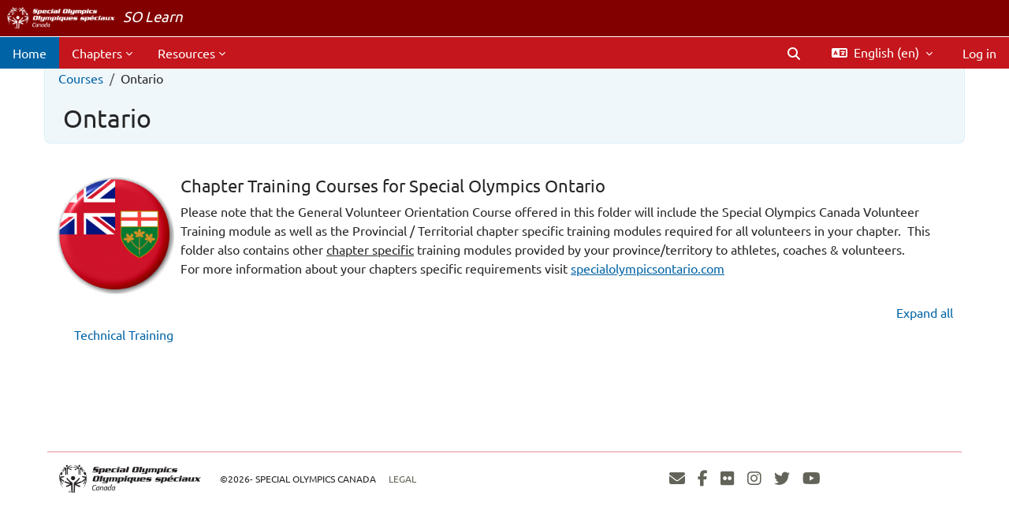

--- FILE ---
content_type: text/html; charset=utf-8
request_url: https://solearn.ca/course/index.php?categoryid=20
body_size: 10222
content:
<!DOCTYPE html>

<html  dir="ltr" lang="en" xml:lang="en">
<head>
    <title>All courses | SO Learn</title>
    <link rel="shortcut icon" href="https://solearn.ca/theme/image.php/solearn/theme/1769096679/favicon" />
    <meta http-equiv="Content-Type" content="text/html; charset=utf-8" />
<meta name="keywords" content="moodle, All courses | SO Learn" />
<link rel="stylesheet" type="text/css" href="https://solearn.ca/theme/yui_combo.php?rollup/3.18.1/yui-moodlesimple-min.css" /><script id="firstthemesheet" type="text/css">/** Required in order to fix style inclusion problems in IE with YUI **/</script><link rel="stylesheet" type="text/css" href="https://solearn.ca/theme/styles.php/solearn/1769096679_1769096637/all" />
<script>
//<![CDATA[
var M = {}; M.yui = {};
M.pageloadstarttime = new Date();
M.cfg = {"wwwroot":"https:\/\/solearn.ca","apibase":"https:\/\/solearn.ca\/r.php\/api","homeurl":{},"sesskey":"y6TxIdJDuA","sessiontimeout":"3600","sessiontimeoutwarning":1200,"themerev":"1769096679","slasharguments":1,"theme":"solearn","iconsystemmodule":"core\/icon_system_fontawesome","jsrev":"1769096679","admin":"admin","svgicons":true,"usertimezone":"America\/Toronto","language":"en","courseId":1,"courseContextId":2,"contextid":15076,"contextInstanceId":20,"langrev":1769159105,"templaterev":-1,"siteId":1,"userId":0};var yui1ConfigFn = function(me) {if(/-skin|reset|fonts|grids|base/.test(me.name)){me.type='css';me.path=me.path.replace(/\.js/,'.css');me.path=me.path.replace(/\/yui2-skin/,'/assets/skins/sam/yui2-skin')}};
var yui2ConfigFn = function(me) {var parts=me.name.replace(/^moodle-/,'').split('-'),component=parts.shift(),module=parts[0],min='-min';if(/-(skin|core)$/.test(me.name)){parts.pop();me.type='css';min=''}
if(module){var filename=parts.join('-');me.path=component+'/'+module+'/'+filename+min+'.'+me.type}else{me.path=component+'/'+component+'.'+me.type}};
YUI_config = {"debug":false,"base":"https:\/\/solearn.ca\/lib\/yuilib\/3.18.1\/","comboBase":"https:\/\/solearn.ca\/theme\/yui_combo.php?","combine":true,"filter":null,"insertBefore":"firstthemesheet","groups":{"yui2":{"base":"https:\/\/solearn.ca\/lib\/yuilib\/2in3\/2.9.0\/build\/","comboBase":"https:\/\/solearn.ca\/theme\/yui_combo.php?","combine":true,"ext":false,"root":"2in3\/2.9.0\/build\/","patterns":{"yui2-":{"group":"yui2","configFn":yui1ConfigFn}}},"moodle":{"name":"moodle","base":"https:\/\/solearn.ca\/theme\/yui_combo.php?m\/1769096679\/","combine":true,"comboBase":"https:\/\/solearn.ca\/theme\/yui_combo.php?","ext":false,"root":"m\/1769096679\/","patterns":{"moodle-":{"group":"moodle","configFn":yui2ConfigFn}},"filter":null,"modules":{"moodle-core-maintenancemodetimer":{"requires":["base","node"]},"moodle-core-notification":{"requires":["moodle-core-notification-dialogue","moodle-core-notification-alert","moodle-core-notification-confirm","moodle-core-notification-exception","moodle-core-notification-ajaxexception"]},"moodle-core-notification-dialogue":{"requires":["base","node","panel","escape","event-key","dd-plugin","moodle-core-widget-focusafterclose","moodle-core-lockscroll"]},"moodle-core-notification-alert":{"requires":["moodle-core-notification-dialogue"]},"moodle-core-notification-confirm":{"requires":["moodle-core-notification-dialogue"]},"moodle-core-notification-exception":{"requires":["moodle-core-notification-dialogue"]},"moodle-core-notification-ajaxexception":{"requires":["moodle-core-notification-dialogue"]},"moodle-core-lockscroll":{"requires":["plugin","base-build"]},"moodle-core-blocks":{"requires":["base","node","io","dom","dd","dd-scroll","moodle-core-dragdrop","moodle-core-notification"]},"moodle-core-actionmenu":{"requires":["base","event","node-event-simulate"]},"moodle-core-handlebars":{"condition":{"trigger":"handlebars","when":"after"}},"moodle-core-chooserdialogue":{"requires":["base","panel","moodle-core-notification"]},"moodle-core-event":{"requires":["event-custom"]},"moodle-core-dragdrop":{"requires":["base","node","io","dom","dd","event-key","event-focus","moodle-core-notification"]},"moodle-core_availability-form":{"requires":["base","node","event","event-delegate","panel","moodle-core-notification-dialogue","json"]},"moodle-course-categoryexpander":{"requires":["node","event-key"]},"moodle-course-management":{"requires":["base","node","io-base","moodle-core-notification-exception","json-parse","dd-constrain","dd-proxy","dd-drop","dd-delegate","node-event-delegate"]},"moodle-course-util":{"requires":["node"],"use":["moodle-course-util-base"],"submodules":{"moodle-course-util-base":{},"moodle-course-util-section":{"requires":["node","moodle-course-util-base"]},"moodle-course-util-cm":{"requires":["node","moodle-course-util-base"]}}},"moodle-course-dragdrop":{"requires":["base","node","io","dom","dd","dd-scroll","moodle-core-dragdrop","moodle-core-notification","moodle-course-coursebase","moodle-course-util"]},"moodle-form-shortforms":{"requires":["node","base","selector-css3","moodle-core-event"]},"moodle-form-dateselector":{"requires":["base","node","overlay","calendar"]},"moodle-question-searchform":{"requires":["base","node"]},"moodle-question-chooser":{"requires":["moodle-core-chooserdialogue"]},"moodle-availability_cohort-form":{"requires":["base","node","event","moodle-core_availability-form"]},"moodle-availability_completion-form":{"requires":["base","node","event","moodle-core_availability-form"]},"moodle-availability_date-form":{"requires":["base","node","event","io","moodle-core_availability-form"]},"moodle-availability_grade-form":{"requires":["base","node","event","moodle-core_availability-form"]},"moodle-availability_group-form":{"requires":["base","node","event","moodle-core_availability-form"]},"moodle-availability_grouping-form":{"requires":["base","node","event","moodle-core_availability-form"]},"moodle-availability_language-form":{"requires":["base","node","event","node-event-simulate","moodle-core_availability-form"]},"moodle-availability_profile-form":{"requires":["base","node","event","moodle-core_availability-form"]},"moodle-availability_sectioncompleted-form":{"requires":["base","node","event","moodle-core_availability-form"]},"moodle-mod_assign-history":{"requires":["node","transition"]},"moodle-mod_customcert-rearrange":{"requires":["dd-delegate","dd-drag"]},"moodle-mod_quiz-modform":{"requires":["base","node","event"]},"moodle-mod_quiz-quizbase":{"requires":["base","node"]},"moodle-mod_quiz-questionchooser":{"requires":["moodle-core-chooserdialogue","moodle-mod_quiz-util","querystring-parse"]},"moodle-mod_quiz-toolboxes":{"requires":["base","node","event","event-key","io","moodle-mod_quiz-quizbase","moodle-mod_quiz-util-slot","moodle-core-notification-ajaxexception"]},"moodle-mod_quiz-util":{"requires":["node","moodle-core-actionmenu"],"use":["moodle-mod_quiz-util-base"],"submodules":{"moodle-mod_quiz-util-base":{},"moodle-mod_quiz-util-slot":{"requires":["node","moodle-mod_quiz-util-base"]},"moodle-mod_quiz-util-page":{"requires":["node","moodle-mod_quiz-util-base"]}}},"moodle-mod_quiz-autosave":{"requires":["base","node","event","event-valuechange","node-event-delegate","io-form","datatype-date-format"]},"moodle-mod_quiz-dragdrop":{"requires":["base","node","io","dom","dd","dd-scroll","moodle-core-dragdrop","moodle-core-notification","moodle-mod_quiz-quizbase","moodle-mod_quiz-util-base","moodle-mod_quiz-util-page","moodle-mod_quiz-util-slot","moodle-course-util"]},"moodle-message_airnotifier-toolboxes":{"requires":["base","node","io"]},"moodle-report_eventlist-eventfilter":{"requires":["base","event","node","node-event-delegate","datatable","autocomplete","autocomplete-filters"]},"moodle-report_loglive-fetchlogs":{"requires":["base","event","node","io","node-event-delegate"]},"moodle-gradereport_history-userselector":{"requires":["escape","event-delegate","event-key","handlebars","io-base","json-parse","moodle-core-notification-dialogue"]},"moodle-qbank_editquestion-chooser":{"requires":["moodle-core-chooserdialogue"]},"moodle-tool_lp-dragdrop-reorder":{"requires":["moodle-core-dragdrop"]},"moodle-assignfeedback_editpdf-editor":{"requires":["base","event","node","io","graphics","json","event-move","event-resize","transition","querystring-stringify-simple","moodle-core-notification-dialog","moodle-core-notification-alert","moodle-core-notification-warning","moodle-core-notification-exception","moodle-core-notification-ajaxexception"]}}},"gallery":{"name":"gallery","base":"https:\/\/solearn.ca\/lib\/yuilib\/gallery\/","combine":true,"comboBase":"https:\/\/solearn.ca\/theme\/yui_combo.php?","ext":false,"root":"gallery\/1769096679\/","patterns":{"gallery-":{"group":"gallery"}}}},"modules":{"core_filepicker":{"name":"core_filepicker","fullpath":"https:\/\/solearn.ca\/lib\/javascript.php\/1769096679\/repository\/filepicker.js","requires":["base","node","node-event-simulate","json","async-queue","io-base","io-upload-iframe","io-form","yui2-treeview","panel","cookie","datatable","datatable-sort","resize-plugin","dd-plugin","escape","moodle-core_filepicker","moodle-core-notification-dialogue"]},"core_comment":{"name":"core_comment","fullpath":"https:\/\/solearn.ca\/lib\/javascript.php\/1769096679\/comment\/comment.js","requires":["base","io-base","node","json","yui2-animation","overlay","escape"]}},"logInclude":[],"logExclude":[],"logLevel":null};
M.yui.loader = {modules: {}};

//]]>
</script>

<!-- Global site tag (gtag.js) - Google Analytics -->
<script async src="https://www.googletagmanager.com/gtag/js?id=G-5K8GJQ0BXW"></script>
<script>
  window.dataLayer = window.dataLayer || [];
  function gtag(){dataLayer.push(arguments);}
  gtag('js', new Date());
 
  gtag('config', 'G-5K8GJQ0BXW');
</script>

<!-- Matomo -->
<script>
  var _paq = window._paq = window._paq || [];
  /* tracker methods like "setCustomDimension" should be called before "trackPageView" */
  _paq.push(['trackPageView']);
  _paq.push(['enableLinkTracking']);
  (function() {
    var u="//analytics.soniccat.com/";
    _paq.push(['setTrackerUrl', u+'matomo.php']);
    _paq.push(['setSiteId', '4']);
    var d=document, g=d.createElement('script'), s=d.getElementsByTagName('script')[0];
    g.async=true; g.src=u+'matomo.js'; s.parentNode.insertBefore(g,s);
  })();
</script>
<!-- End Matomo Code -->
    <meta name="viewport" content="width=device-width, initial-scale=1.0">
</head>
<body  id="page-course-index-category" class="format-site limitedwidth  path-course path-course-index chrome dir-ltr lang-en yui-skin-sam yui3-skin-sam solearn-ca pagelayout-coursecategory course-1 context-15076 category-20 notloggedin theme uses-drawers">
<div class="toast-wrapper mx-auto py-0 fixed-top" role="status" aria-live="polite"></div>
<div id="page-wrapper" class="d-print-block">
    <div>
    <a class="visually-hidden-focusable" href="#maincontent">Skip to main content</a>
</div><script src="https://solearn.ca/lib/javascript.php/1769096679/lib/polyfills/polyfill.js"></script>
<script src="https://solearn.ca/theme/yui_combo.php?rollup/3.18.1/yui-moodlesimple-min.js"></script><script src="https://solearn.ca/theme/jquery.php/core/jquery-3.7.1.min.js"></script>
<script src="https://solearn.ca/lib/javascript.php/1769096679/lib/javascript-static.js"></script>
<script>
//<![CDATA[
document.body.className += ' jsenabled';
//]]>
</script>



    
    <div id="header" class="fixed-top">
        <div class="brand">
    
            <a href="https://solearn.ca/">
                <div class="site-name">
                    <img class="logo" src="https://solearn.ca/pluginfile.php/1/core_admin/logo/0x200/1769096679/SO_Canada_Mark_Web_Reverse.png" alt="SO Learn">
                    <span>SO Learn</span>
                </div>
            </a>
        </div>
    
        <nav class="navbar navbar-expand" aria-label="Site navigation">
            <button class="navbar-toggler aabtn d-block d-md-none border-0" data-toggler="drawers" data-action="toggle" data-target="theme_boost-drawers-primary">
                <span class="navbar-toggler-icon"><i class="fa fa-bars" aria-hidden="true"></i></span>
                <span class="sr-only">Side panel</span>
            </button>
    
                <div class="primary-navigation">
                    <nav class="moremenu navigation">
                        <ul id="moremenu-6976ce0240e28-navbar-nav" role="menubar" class="nav more-nav navbar-nav">
                                    <li data-key="home" class="nav-item" role="none" data-forceintomoremenu="false">
                                                <a role="menuitem" class="nav-link active "
                                                    href="https://solearn.ca/"
                                                    
                                                    aria-current="true"
                                                    data-disableactive="true"
                                                    
                                                >
                                                    Home
                                                </a>
                                    </li>
                                    <li class="dropdown nav-item" role="none" data-forceintomoremenu="false">
                                        <a class="dropdown-toggle nav-link  " id="drop-down-6976ce0240a15" role="menuitem" data-bs-toggle="dropdown"
                                            aria-haspopup="true" aria-expanded="false" href="#" aria-controls="drop-down-menu-6976ce0240a15"
                                            
                                            
                                            tabindex="-1"
                                        >
                                            Chapters
                                        </a>
                                        <div class="dropdown-menu" role="menu" id="drop-down-menu-6976ce0240a15" aria-labelledby="drop-down-6976ce0240a15">
                                                        <a class="dropdown-item" role="menuitem" href="https://www.specialolympics.ca/alberta" target="_blank"  data-disableactive="true" tabindex="-1"
                                                            
                                                        >
                                                            Alberta
                                                        </a>
                                                        <a class="dropdown-item" role="menuitem" href="https://www.specialolympics.ca/british-columbia" target="_blank"  data-disableactive="true" tabindex="-1"
                                                            
                                                        >
                                                            British Columbia
                                                        </a>
                                                        <a class="dropdown-item" role="menuitem" href="https://www.specialolympics.mb.ca" target="_blank"  data-disableactive="true" tabindex="-1"
                                                            
                                                        >
                                                            Manitoba
                                                        </a>
                                                        <a class="dropdown-item" role="menuitem" href="https://www.specialolympicsnb.ca" target="_blank"  data-disableactive="true" tabindex="-1"
                                                            
                                                        >
                                                            New Brunswick
                                                        </a>
                                                        <a class="dropdown-item" role="menuitem" href="https://www.specialolympics.ca/newfoundland-and-labrador" target="_blank"  data-disableactive="true" tabindex="-1"
                                                            
                                                        >
                                                            Newfoundland &amp; Labrador
                                                        </a>
                                                        <a class="dropdown-item" role="menuitem" href="https://www.specialolympics.ca/northwest-territories" target="_blank"  data-disableactive="true" tabindex="-1"
                                                            
                                                        >
                                                            Northwest Territories
                                                        </a>
                                                        <a class="dropdown-item" role="menuitem" href="https://www.specialolympicsns.ca" target="_blank"  data-disableactive="true" tabindex="-1"
                                                            
                                                        >
                                                            Nova Scotia
                                                        </a>
                                                        <a class="dropdown-item" role="menuitem" href="https://www1.specialolympicsontario.com" target="_blank"  data-disableactive="true" tabindex="-1"
                                                            
                                                        >
                                                            Ontario
                                                        </a>
                                                        <a class="dropdown-item" role="menuitem" href="https://www.specialolympics.ca/pei" target="_blank"  data-disableactive="true" tabindex="-1"
                                                            
                                                        >
                                                            Prince Edward Island
                                                        </a>
                                                        <a class="dropdown-item" role="menuitem" href="http://www.olympiquesspeciauxquebec.ca/en/index.sn" target="_blank"  data-disableactive="true" tabindex="-1"
                                                            
                                                        >
                                                            Québec
                                                        </a>
                                                        <a class="dropdown-item" role="menuitem" href="https://www.specialolympics.ca/saskatchewan" target="_blank"  data-disableactive="true" tabindex="-1"
                                                            
                                                        >
                                                            Saskatchewan
                                                        </a>
                                                        <a class="dropdown-item" role="menuitem" href="https://www.specialolympics.ca/yukon" target="_blank"  data-disableactive="true" tabindex="-1"
                                                            
                                                        >
                                                            Yukon
                                                        </a>
                                        </div>
                                    </li>
                                    <li class="dropdown nav-item" role="none" data-forceintomoremenu="false">
                                        <a class="dropdown-toggle nav-link  " id="drop-down-6976ce0240caa" role="menuitem" data-bs-toggle="dropdown"
                                            aria-haspopup="true" aria-expanded="false" href="#" aria-controls="drop-down-menu-6976ce0240caa"
                                            
                                            
                                            tabindex="-1"
                                        >
                                            Resources
                                        </a>
                                        <div class="dropdown-menu" role="menu" id="drop-down-menu-6976ce0240caa" aria-labelledby="drop-down-6976ce0240caa">
                                                        <a class="dropdown-item" role="menuitem" href="https://www.specialolympics.ca" target="_blank"  data-disableactive="true" tabindex="-1"
                                                            
                                                        >
                                                            Special Olympics Canada
                                                        </a>
                                                        <a class="dropdown-item" role="menuitem" href="https://resources.specialolympics.org" target="_blank"  data-disableactive="true" tabindex="-1"
                                                            
                                                        >
                                                            Special Olympics International
                                                        </a>
                                                        <a class="dropdown-item" role="menuitem" href="https://www.coach.ca/" target="_blank"  data-disableactive="true" tabindex="-1"
                                                            
                                                        >
                                                            Coaching Association of Canada
                                                        </a>
                                        </div>
                                    </li>
                            <li role="none" class="nav-item dropdown dropdownmoremenu d-none" data-region="morebutton">
                                <a class="dropdown-toggle nav-link " href="#" id="moremenu-dropdown-6976ce0240e28" role="menuitem" data-bs-toggle="dropdown" aria-haspopup="true" aria-expanded="false" tabindex="-1">
                                    More
                                </a>
                                <ul class="dropdown-menu dropdown-menu-start" data-region="moredropdown" aria-labelledby="moremenu-dropdown-6976ce0240e28" role="menu">
                                </ul>
                            </li>
                        </ul>
                    </nav>
                </div>
    
            <ul class="navbar-nav d-none d-md-flex my-1 px-1">
                <!-- page_heading_menu -->
                
            </ul>
    
            <div id="usernavigation" class="navbar-nav ms-auto">
                    <div id="searchinput-navbar-6976ce0241e006976ce023a73e6" class="simplesearchform">
    <div class="collapse" id="searchform-navbar">
        <form autocomplete="off" action="https://solearn.ca/search/index.php" method="get" accept-charset="utf-8" class="mform d-flex flex-wrap align-items-center searchform-navbar">
                <input type="hidden" name="context" value="15076">
            <div class="input-group" role="group" aria-labelledby="searchgrouplabel-6976ce0241e006976ce023a73e6">
                    <span id="searchgrouplabel-6976ce0241e006976ce023a73e6" class="visually-hidden">Site-wide search</span>
                <input type="text"
                    id="searchinput-6976ce0241e006976ce023a73e6"
                    class="form-control withclear"
                    placeholder="Search"
                    aria-label="Search"
                    name="q"
                    data-region="input"
                    autocomplete="off"
                >
                <label for="searchinput-6976ce0241e006976ce023a73e6">
                    <span class="visually-hidden">Search</span>
                </label>
                <a class="btn btn-close"
                    data-action="closesearch"
                    data-bs-toggle="collapse"
                    href="#searchform-navbar"
                    role="button"
                    title="Close"
                >
                    <span class="visually-hidden">Close</span>
                </a>
                <button type="submit" class="btn btn-submit" data-action="submit" title="Perform search">
                    <i class="icon fa fa-magnifying-glass fa-fw " aria-hidden="true" ></i>
                    <span class="visually-hidden">Perform search</span>
                </button>
            </div>
        </form>
    </div>
    <a
        class="rounded-0 nav-link icon-no-margin"
        data-bs-toggle="collapse"
        data-action="opensearch"
        href="#searchform-navbar"
        role="button"
        aria-expanded="false"
        aria-controls="searchform-navbar"
        title="Toggle search input"
    >
        <i class="icon fa fa-magnifying-glass fa-fw " aria-hidden="true" ></i>
        <span class="visually-hidden">Toggle search input</span>
    </a>
</div>
                    <div class="divider border-start h-75 align-self-center mx-1"></div>
                    <div class="langmenu">
                        <div class="dropdown show">
                            <a href="#" role="button" id="lang-menu-toggle" data-bs-toggle="dropdown" aria-label="Language" aria-haspopup="true" aria-controls="lang-action-menu" class="btn dropdown-toggle">
                                <i class="icon fa fa-language fa-fw me-1" aria-hidden="true"></i>
                                <span class="langbutton">
                                    English ‎(en)‎
                                </span>
                                <b class="caret"></b>
                            </a>
                            <div role="menu" aria-labelledby="lang-menu-toggle" id="lang-action-menu" class="dropdown-menu dropdown-menu-end">
                                        <a href="#" class="dropdown-item ps-5" role="menuitem" aria-current="true"
                                                >
                                            English ‎(en)‎
                                        </a>
                                        <a href="https://solearn.ca/course/index.php?categoryid=20&amp;lang=fr_ca" class="dropdown-item ps-5" role="menuitem" 
                                                lang="fr" >
                                            Français (Canada) ‎(fr_ca)‎
                                        </a>
                            </div>
                        </div>
                    </div>
                    <div class="divider border-start h-75 align-self-center mx-1"></div>
                
                <div class="d-flex align-items-stretch usermenu-container" data-region="usermenu">
                        <div class="usermenu">
                                <span class="login ps-2">
                                        <a href="https://solearn.ca/login/index.php">Log in</a>
                                </span>
                        </div>
                </div>
                
            </div>
    
        </nav>
    </div>
    

<div  class="drawer drawer-left drawer-primary d-print-none not-initialized" data-region="fixed-drawer" id="theme_boost-drawers-primary" data-preference="" data-state="show-drawer-primary" data-forceopen="0" data-close-on-resize="1">
    <div class="drawerheader">
        <button
            class="btn btn-icon drawertoggle hidden"
            data-toggler="drawers"
            data-action="closedrawer"
            data-target="theme_boost-drawers-primary"
            data-bs-toggle="tooltip"
            data-bs-placement="right"
            title="Close drawer"
        >
            <i class="icon fa fa-xmark fa-fw " aria-hidden="true" ></i>
        </button>
                <a
            href="https://solearn.ca/"
            title="SO Learn"
            data-region="site-home-link"
            class="aabtn text-reset d-flex align-items-center py-1 h-100"
        >
                <img src="https://solearn.ca/pluginfile.php/1/core_admin/logocompact/300x300/1769096679/soc-logo-icon.png" class="logo py-1 h-100" alt="SO Learn">
        </a>

        <div class="drawerheadercontent hidden">
            
        </div>
    </div>
    <div class="drawercontent drag-container" data-usertour="scroller">
                <div class="list-group">
                <a href="https://solearn.ca/" class="list-group-item list-group-item-action active " aria-current="true">
                    Home
                </a>
                <a id="drop-down-1" href="#" class="list-group-item list-group-item-action icons-collapse-expand collapsed d-flex" data-bs-toggle="collapse" data-bs-target="#drop-down-menu-1" aria-expanded="false" aria-controls="drop-down-menu-1">
                    Chapters
                    <span class="ms-auto expanded-icon icon-no-margin mx-2">
                        <i class="icon fa fa-chevron-down fa-fw " aria-hidden="true" ></i>
                        <span class="visually-hidden">
                            Collapse
                        </span>
                    </span>
                    <span class="ms-auto collapsed-icon icon-no-margin mx-2">
                        <i class="icon fa fa-chevron-right fa-fw " aria-hidden="true" ></i>
                        <span class="visually-hidden">
                            Expand
                        </span>
                    </span>
                </a>
                <div class="collapse list-group-item p-0 border-0" role="menu" id="drop-down-menu-1" aria-labelledby="drop-down-1">
                             <a href="https://www.specialolympics.ca/alberta" target="_blank" class="ps-5 bg-light list-group-item list-group-item-action">Alberta</a>
                             <a href="https://www.specialolympics.ca/british-columbia" target="_blank" class="ps-5 bg-light list-group-item list-group-item-action">British Columbia</a>
                             <a href="https://www.specialolympics.mb.ca" target="_blank" class="ps-5 bg-light list-group-item list-group-item-action">Manitoba</a>
                             <a href="https://www.specialolympicsnb.ca" target="_blank" class="ps-5 bg-light list-group-item list-group-item-action">New Brunswick</a>
                             <a href="https://www.specialolympics.ca/newfoundland-and-labrador" target="_blank" class="ps-5 bg-light list-group-item list-group-item-action">Newfoundland &amp; Labrador</a>
                             <a href="https://www.specialolympics.ca/northwest-territories" target="_blank" class="ps-5 bg-light list-group-item list-group-item-action">Northwest Territories</a>
                             <a href="https://www.specialolympicsns.ca" target="_blank" class="ps-5 bg-light list-group-item list-group-item-action">Nova Scotia</a>
                             <a href="https://www1.specialolympicsontario.com" target="_blank" class="ps-5 bg-light list-group-item list-group-item-action">Ontario</a>
                             <a href="https://www.specialolympics.ca/pei" target="_blank" class="ps-5 bg-light list-group-item list-group-item-action">Prince Edward Island</a>
                             <a href="http://www.olympiquesspeciauxquebec.ca/en/index.sn" target="_blank" class="ps-5 bg-light list-group-item list-group-item-action">Québec</a>
                             <a href="https://www.specialolympics.ca/saskatchewan" target="_blank" class="ps-5 bg-light list-group-item list-group-item-action">Saskatchewan</a>
                             <a href="https://www.specialolympics.ca/yukon" target="_blank" class="ps-5 bg-light list-group-item list-group-item-action">Yukon</a>
                </div>
                <a id="drop-down-27" href="#" class="list-group-item list-group-item-action icons-collapse-expand collapsed d-flex" data-bs-toggle="collapse" data-bs-target="#drop-down-menu-27" aria-expanded="false" aria-controls="drop-down-menu-27">
                    Resources
                    <span class="ms-auto expanded-icon icon-no-margin mx-2">
                        <i class="icon fa fa-chevron-down fa-fw " aria-hidden="true" ></i>
                        <span class="visually-hidden">
                            Collapse
                        </span>
                    </span>
                    <span class="ms-auto collapsed-icon icon-no-margin mx-2">
                        <i class="icon fa fa-chevron-right fa-fw " aria-hidden="true" ></i>
                        <span class="visually-hidden">
                            Expand
                        </span>
                    </span>
                </a>
                <div class="collapse list-group-item p-0 border-0" role="menu" id="drop-down-menu-27" aria-labelledby="drop-down-27">
                             <a href="https://www.specialolympics.ca" target="_blank" class="ps-5 bg-light list-group-item list-group-item-action">Special Olympics Canada</a>
                             <a href="https://resources.specialolympics.org" target="_blank" class="ps-5 bg-light list-group-item list-group-item-action">Special Olympics International</a>
                             <a href="https://www.coach.ca/" target="_blank" class="ps-5 bg-light list-group-item list-group-item-action">Coaching Association of Canada</a>
                </div>
        </div>

    </div>
</div>

    <div id="page" data-region="mainpage" data-usertour="scroller" class="drawers   drag-container">
        <div id="topofscroll" class="main-inner">
            <div class="drawer-toggles d-flex">
            </div>
            <header id="page-header" class="header-maxwidth d-print-none">
    <div class="w-100">
        <div class="d-flex flex-wrap">
            <div id="page-navbar">
                <nav aria-label="Navigation bar">
    <ol class="breadcrumb">
                <li class="breadcrumb-item">
                    <a href="https://solearn.ca/course/index.php"
                        
                        
                        
                    >
                        Courses
                    </a>
                </li>
        
                <li class="breadcrumb-item">
                    <span >
                        Ontario
                    </span>
                </li>
        </ol>
</nav>
            </div>
            <div class="ms-auto d-flex">
                
            </div>
            <div id="course-header">
                
            </div>
        </div>
        <div class="d-flex align-items-center">
            <div class="me-auto d-flex flex-column">
                <div>
                    <div class="page-context-header d-flex flex-wrap align-items-center mb-2">
    <div class="page-header-headings">
        <h1 class="h2 mb-0">Ontario</h1>
    </div>
</div>
                </div>
                <div>
                </div>
            </div>
            <div class="header-actions-container ms-auto" data-region="header-actions-container">
            </div>
        </div>
    </div>
</header>
            <div id="page-content" class="pb-3 d-print-block">
                <div id="region-main-box">
                    <section id="region-main" aria-label="Content">

                        <span class="notifications" id="user-notifications"></span>
                        <div role="main"><span id="maincontent"></span><span></span><div class="container-fluid tertiary-navigation" id="action_bar">
    <div class="d-flex">
            <div class="navitem">
                <div class="urlselect text-truncate w-100">
                    <form method="post" action="https://solearn.ca/course/jumpto.php" class="d-flex flex-wrap align-items-center" id="url_select_f6976ce023a73e1">
                        <input type="hidden" name="sesskey" value="y6TxIdJDuA">
                            <label for="url_select6976ce023a73e2" class="visually-hidden">
                                Course categories
                            </label>
                        <select  id="url_select6976ce023a73e2" class="form-select urlselect text-truncate w-100" name="jump"
                                 >
                                    <option value="/course/index.php?categoryid=68"  >Orientation</option>
                                    <option value="/course/index.php?categoryid=72"  >Athletes</option>
                                    <option value="/course/index.php?categoryid=76"  >Athletes / Ontario</option>
                                    <option value="/course/index.php?categoryid=55"  >Athletes / Ontario / Athlete Training</option>
                                    <option value="/course/index.php?categoryid=82"  >Athletes / Ontario / Athlete Training / Personal Development</option>
                                    <option value="/course/index.php?categoryid=65"  >Athletes / Ontario / Athlete Leadership Program (ALPs)</option>
                                    <option value="/course/index.php?categoryid=64"  >Athletes / Ontario / Healthy Athletes</option>
                                    <option value="/course/index.php?categoryid=66"  >Athletes / Ontario / Return to Programming</option>
                                    <option value="/course/index.php?categoryid=63"  >Athletes / Ontario / Sexual Health</option>
                                    <option value="/course/index.php?categoryid=69"  >Volunteers</option>
                                    <option value="/course/index.php?categoryid=74"  >Volunteers / Ontario</option>
                                    <option value="/course/index.php?categoryid=43"  >Volunteers / Ontario / Volunteer Training</option>
                                    <option value="/course/index.php?categoryid=52"  >Volunteers / Ontario / Volunteer Training / Community Council</option>
                                    <option value="/course/index.php?categoryid=53"  >Volunteers / Ontario / Volunteer Training / District Administrative Team Training</option>
                                    <option value="/course/index.php?categoryid=51"  >Volunteers / Ontario / Volunteer Training / Orientation</option>
                                    <option value="/course/index.php?categoryid=44"  >Volunteers / Ontario / Volunteer Training / Sport Specific Conference Training </option>
                                    <option value="/course/index.php?categoryid=59"  >Volunteers / Ontario / Special Events Training</option>
                                    <option value="/course/index.php?categoryid=60"  >Volunteers / Ontario / Special Events Training / Health</option>
                                    <option value="/course/index.php?categoryid=46"  >Volunteers / Ontario / Special Events Training / Major Games</option>
                                    <option value="/course/index.php?categoryid=70"  >Coaching</option>
                                    <option value="/course/index.php?categoryid=75"  >Coaching / Ontario</option>
                                    <option value="/course/index.php?categoryid=57"  >Coaching / Ontario / read information regarding NCCP and link to enroll for courses</option>
                                    <option value="/course/index.php?categoryid=58"  >Coaching / Ontario / Sport</option>
                                    <option value="/course/index.php?categoryid=71"  >Staff</option>
                                    <option value="/course/index.php?categoryid=81"  >Staff / Sample Courses</option>
                                    <option value="/course/index.php?categoryid=80"  >Officials</option>
                                    <option value="/course/index.php?categoryid=20" selected >Ontario</option>
                                    <option value="/course/index.php?categoryid=61"  >Ontario / Technical Training </option>
                        </select>
                            <noscript>
                                <input type="submit" class="btn btn-secondary ms-1" value="Go">
                            </noscript>
                    </form>
                </div>
            </div>
            <div class="navitem">
                <div class="simplesearchform ">
                    <form autocomplete="off" action="https://solearn.ca/course/search.php" method="get" accept-charset="utf-8" class="mform d-flex flex-wrap align-items-center simplesearchform">
                    <div class="input-group">
                        <input type="text"
                           id="searchinput-6976ce023ae246976ce023a73e3"
                           class="form-control"
                           placeholder="Search courses"
                           aria-label="Search courses"
                           name="search"
                           data-region="input"
                           autocomplete="off"
                           value=""
                        >
                        <label for="searchinput-6976ce023ae246976ce023a73e3">
                            <span class="visually-hidden">Search courses</span>
                        </label>
                        <button type="submit"
                            class="btn  btn-primary search-icon"
                            
                        >
                            <i class="icon fa fa-magnifying-glass fa-fw " aria-hidden="true" ></i>
                            <span class="visually-hidden">Search courses</span>
                        </button>
                
                    </div>
                    </form>
                </div>            </div>
        
    </div>
</div><div class="box py-3 generalbox info"><div class="no-overflow"><img src="https://solearn.ca/pluginfile.php/15076/coursecat/description/ON.png" alt="SO Ontario" width="150" height="150" style="float:left;margin:0 .5em 0 0;" class="img-responsive">

	<h3>Chapter Training Courses for Special Olympics Ontario</h3>
	<p>
		Please note that the General Volunteer Orientation Course offered in this folder will include the Special Olympics Canada Volunteer Training module as well as the Provincial / Territorial chapter specific training modules required for all volunteers in your chapter. &nbsp;This folder also contains other&nbsp;<u>chapter specific</u>&nbsp;training modules provided by your province/territory to athletes, coaches &amp; volunteers.<br>
		For more information about your chapters specific requirements visit <a href="https://www1.specialolympicsontario.com">specialolympicsontario.com</a>
	</p>
</div></div><div class="course_category_tree clearfix category-browse category-browse-20"><div class="collapsible-actions"><a class="collapseexpand aabtn" href="#">Expand all</a></div><div class="content"><div class="subcategories"><div class="category notloaded" data-categoryid="61" data-depth="1" data-showcourses="15" data-type="0"><div class="info"><h3 class="categoryname aabtn"><a href="https://solearn.ca/course/index.php?categoryid=61">Technical Training </a></h3></div><div class="content"></div></div></div></div></div><!-- Navbuttons start --><!-- Front page --><!-- Navbuttons end --></div>
                        
                        

                    </section>
                </div>
            </div>
        </div>
       <footer id="page-footer">
           <hr>
           <div class="container-fluid">
               <div class="row">
                   <div class="col socanada">
                       <div class="logo">
                           <a href="https://www.specialolympics.ca" target="_blank"><img src="https://solearn.ca/theme/image.php/solearn/theme/1769096679/soc_logo_black" alt="Special Olympics Canada"></a>
                       </div>
                       <div class="copyright">&copy;2026<span> - Special Olympics Canada</span></div>
                       <a class="legal" href="https://www.specialolympics.ca/legal" target="_blank">Legal</a>
                   </div>
                   <div class="col social">
                       <div class="d-flex">
                           <a href="mailto:solearn@specialolympics.ca"><i aria-hidden="true" class="fa fa-envelope"></i><span class="sr-only">Email</span></a>
                           <a href="https://www.facebook.com/SpecialOCanada" target="_blank"><i aria-hidden="true" class="fa fa-facebook"></i><span class="sr-only">Facebook</span></a>
                           <a href="https://www.flickr.com/photos/92082000@N03/albums" target="_blank"><i aria-hidden="true" class="fa fa-flickr"></i><span class="sr-only">Flickr</span></a>
                           <a href="https://www.instagram.com/specialocanada/" target="_blank"><i aria-hidden="true" class="fa fa-instagram"></i><span class="sr-only">Instagram</span></a>
                           <a href="https://twitter.com/SpecialOCanada" target="_blank"><i aria-hidden="true" class="fa fa-twitter"></i><span class="sr-only">Twitter</span></a>
                           <a href="https://www.youtube.com/user/SpecialOCanada" target="_blank"><i aria-hidden="true" class="fa fa-youtube"></i><span class="sr-only">YouTube</span></a>
                       </div>
                   </div>
               </div>
           </div>
           <script>
//<![CDATA[
var require = {
    baseUrl : 'https://solearn.ca/lib/requirejs.php/1769096679/',
    // We only support AMD modules with an explicit define() statement.
    enforceDefine: true,
    skipDataMain: true,
    waitSeconds : 0,

    paths: {
        jquery: 'https://solearn.ca/lib/javascript.php/1769096679/lib/jquery/jquery-3.7.1.min',
        jqueryui: 'https://solearn.ca/lib/javascript.php/1769096679/lib/jquery/ui-1.14.1/jquery-ui.min',
        jqueryprivate: 'https://solearn.ca/lib/javascript.php/1769096679/lib/requirejs/jquery-private'
    },

    // Custom jquery config map.
    map: {
      // '*' means all modules will get 'jqueryprivate'
      // for their 'jquery' dependency.
      '*': { jquery: 'jqueryprivate' },

      // 'jquery-private' wants the real jQuery module
      // though. If this line was not here, there would
      // be an unresolvable cyclic dependency.
      jqueryprivate: { jquery: 'jquery' }
    }
};

//]]>
</script>
<script src="https://solearn.ca/lib/javascript.php/1769096679/lib/requirejs/require.min.js"></script>
<script>
//<![CDATA[
M.util.js_pending("core/first");
require(['core/first'], function() {
require(['core/prefetch'])
;
require(["media_videojs/loader"], function(loader) {
    loader.setUp('en');
});;
M.util.js_pending('filter_glossary/autolinker'); require(['filter_glossary/autolinker'], function(amd) {amd.init(); M.util.js_complete('filter_glossary/autolinker');});;
M.util.js_pending('filter_mathjaxloader/loader'); require(['filter_mathjaxloader/loader'], function(amd) {amd.configure({"mathjaxurl":"https:\/\/cdn.jsdelivr.net\/npm\/mathjax@3.2.2\/es5\/tex-mml-chtml.js","mathjaxconfig":"","lang":"en"}); M.util.js_complete('filter_mathjaxloader/loader');});;

        require(['jquery', 'core/custom_interaction_events'], function($, CustomEvents) {
            CustomEvents.define('#url_select6976ce023a73e2', [CustomEvents.events.accessibleChange]);
            $('#url_select6976ce023a73e2').on(CustomEvents.events.accessibleChange, function() {
                if ($(this).val()) {
                    $('#url_select_f6976ce023a73e1').submit();
                }
            });
        });
    ;

    require(['core/moremenu'], function(moremenu) {
        moremenu(document.querySelector('#moremenu-6976ce0240e28-navbar-nav'));
    });
;

require(
[
    'jquery',
],
function(
    $
) {
    const container = document.getElementById('searchform-navbar');
    const opensearch = container.parentElement.querySelector('[data-action="opensearch"]');
    const input = container.querySelector('[data-region="input"]');
    const submit = container.querySelector('[data-action="submit"]');

    submit.addEventListener('click', (e) => {
        if (input.valUE === '') {
            e.preventDefault();
        }
    });

    container.addEventListener('hidden.bs.collapse', () => {
        opensearch.classList.remove('d-none');
        input.value = '';
    });

    container.addEventListener('show.bs.collapse', () => {
        opensearch.classList.add('d-none');
    });

    container.addEventListener('shown.bs.collapse', () => {
        input.focus();
    });
});
;

require(
[
    'jquery',
],
function(
    $
) {
    const container = document.getElementById('searchform-navbar');
    const opensearch = container.parentElement.querySelector('[data-action="opensearch"]');
    const input = container.querySelector('[data-region="input"]');
    const submit = container.querySelector('[data-action="submit"]');

    submit.addEventListener('click', (e) => {
        if (input.valUE === '') {
            e.preventDefault();
        }
    });

    container.addEventListener('hidden.bs.collapse', () => {
        opensearch.classList.remove('d-none');
        input.value = '';
    });

    container.addEventListener('show.bs.collapse', () => {
        opensearch.classList.add('d-none');
    });

    container.addEventListener('shown.bs.collapse', () => {
        input.focus();
    });
});
;

    require(['core/usermenu'], function(UserMenu) {
        UserMenu.init();
    });
;

M.util.js_pending('theme_boost/drawers:load');
require(['theme_boost/drawers'], function() {
    M.util.js_complete('theme_boost/drawers:load');
});
;

M.util.js_pending('theme_boost/loader');
require(['theme_boost/loader', 'theme_boost/drawer'], function(Loader, Drawer) {
    Drawer.init();
    M.util.js_complete('theme_boost/loader');
});
;
M.util.js_pending('core/notification'); require(['core/notification'], function(amd) {amd.init(15076, []); M.util.js_complete('core/notification');});;
M.util.js_pending('core/log'); require(['core/log'], function(amd) {amd.setConfig({"level":"warn"}); M.util.js_complete('core/log');});;
M.util.js_pending('core/page_global'); require(['core/page_global'], function(amd) {amd.init(); M.util.js_complete('core/page_global');});;
M.util.js_pending('core/utility'); require(['core/utility'], function(amd) {M.util.js_complete('core/utility');});;
M.util.js_pending('core/storage_validation'); require(['core/storage_validation'], function(amd) {amd.init(null); M.util.js_complete('core/storage_validation');});
    M.util.js_complete("core/first");
});
//]]>
</script>
<script src="https://solearn.ca/lib/javascript.php/1769096679/theme/solearn/javascript/header.js"></script>
<script>
//<![CDATA[
M.str = {"moodle":{"lastmodified":"Last modified","name":"Name","error":"Error","info":"Information","yes":"Yes","no":"No","collapseall":"Collapse all","expandall":"Expand all","cancel":"Cancel","confirm":"Confirm","areyousure":"Are you sure?","closebuttontitle":"Close","unknownerror":"Unknown error","file":"File","url":"URL"},"repository":{"type":"Type","size":"Size","invalidjson":"Invalid JSON string","nofilesattached":"No files attached","filepicker":"File picker","logout":"Logout","nofilesavailable":"No files available","norepositoriesavailable":"Sorry, none of your current repositories can return files in the required format.","fileexistsdialogheader":"File exists","fileexistsdialog_editor":"A file with that name has already been attached to the text you are editing.","fileexistsdialog_filemanager":"A file with that name has already been attached","renameto":"Rename to \"{$a}\"","referencesexist":"There are {$a} links to this file","select":"Select"},"admin":{"confirmdeletecomments":"Are you sure you want to delete the selected comment(s)?","confirmation":"Confirmation"},"debug":{"debuginfo":"Debug info","line":"Line","stacktrace":"Stack trace"},"langconfig":{"labelsep":": "}};
//]]>
</script>
<script>
//<![CDATA[
(function() {Y.use("moodle-course-categoryexpander",function() {Y.Moodle.course.categoryexpander.init();
});
M.util.help_popups.setup(Y);
 M.util.js_pending('random6976ce023a73e7'); Y.on('domready', function() { M.util.js_complete("init");  M.util.js_complete('random6976ce023a73e7'); });
})();
//]]>
</script>

       </footer>
    </div>

    
</div>


</body></html>

--- FILE ---
content_type: application/javascript; charset=utf-8
request_url: https://solearn.ca/lib/javascript.php/1769096679/theme/solearn/javascript/header.js
body_size: 367
content:
var $window=$(window);$(".flipcard").on('click',function(){$(this).find('.flipcard-holder').toggleClass('flipped')});if($(this).find('#interactive-diagram')){$('.definition').on({mouseenter:function(){id=$(this).attr('id');$('#interactive-diagram *[data-id="'+id+'"]').show()},mouseleave:function(){$('#interactive-diagram *[data-id]').hide()}})}
$window.on("load",function(){var domain=window.location.hostname
if(domain=='solearn-dev.soniccat.com'){$('body').addClass('solearn-dev')}
if($('body').hasClass('format-tiles')){var string=$('style');var string_text=string.text();if(string_text.includes(".format-tiles")){string.remove()}}})